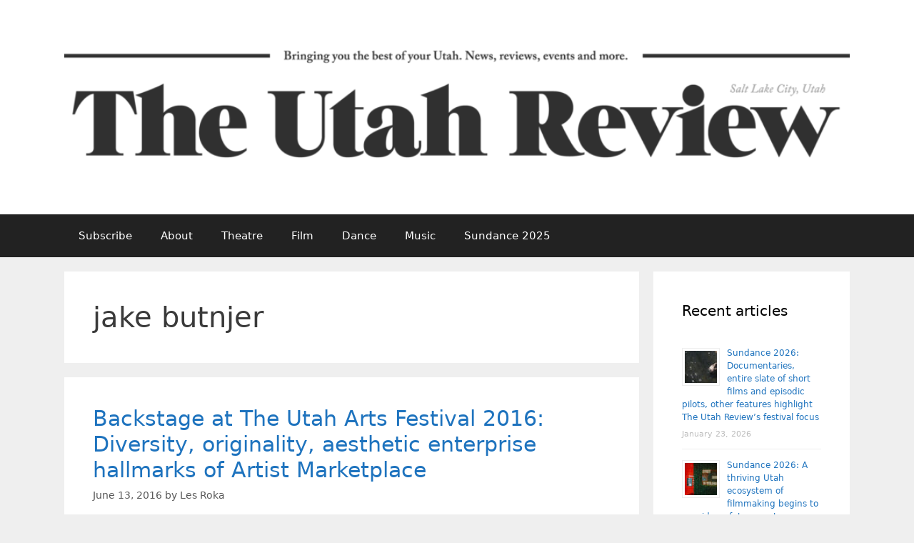

--- FILE ---
content_type: text/html; charset=UTF-8
request_url: https://www.theutahreview.com/tag/jake-butnjer/
body_size: 12642
content:
<!DOCTYPE html><html lang="en-US" itemscope itemtype="https://schema.org/WebSite"><head><meta charset="UTF-8"><title>jake butnjer &#8211; The Utah Review</title><meta name='robots' content='max-image-preview:large' /><meta name="viewport" content="width=device-width, initial-scale=1"><link rel='dns-prefetch' href='//www.theutahreview.com' /><link rel='dns-prefetch' href='//secure.gravatar.com' /><link rel='dns-prefetch' href='//stats.wp.com' /><link rel='dns-prefetch' href='//v0.wordpress.com' /><link rel='dns-prefetch' href='//jetpack.wordpress.com' /><link rel='dns-prefetch' href='//s0.wp.com' /><link rel='dns-prefetch' href='//public-api.wordpress.com' /><link rel='dns-prefetch' href='//0.gravatar.com' /><link rel='dns-prefetch' href='//1.gravatar.com' /><link rel='dns-prefetch' href='//2.gravatar.com' /><link rel="alternate" type="application/rss+xml" title="The Utah Review &raquo; Feed" href="https://www.theutahreview.com/feed/" /><link rel="alternate" type="application/rss+xml" title="The Utah Review &raquo; Comments Feed" href="https://www.theutahreview.com/comments/feed/" /><link rel="alternate" type="application/rss+xml" title="The Utah Review &raquo; jake butnjer Tag Feed" href="https://www.theutahreview.com/tag/jake-butnjer/feed/" /><style id='wp-img-auto-sizes-contain-inline-css'>img:is([sizes=auto i],[sizes^="auto," i]){contain-intrinsic-size:3000px 1500px}
/*# sourceURL=wp-img-auto-sizes-contain-inline-css */</style><style id='wp-emoji-styles-inline-css'>img.wp-smiley, img.emoji {
		display: inline !important;
		border: none !important;
		box-shadow: none !important;
		height: 1em !important;
		width: 1em !important;
		margin: 0 0.07em !important;
		vertical-align: -0.1em !important;
		background: none !important;
		padding: 0 !important;
	}
/*# sourceURL=wp-emoji-styles-inline-css */</style><style id='wp-block-library-inline-css'>:root{--wp-block-synced-color:#7a00df;--wp-block-synced-color--rgb:122,0,223;--wp-bound-block-color:var(--wp-block-synced-color);--wp-editor-canvas-background:#ddd;--wp-admin-theme-color:#007cba;--wp-admin-theme-color--rgb:0,124,186;--wp-admin-theme-color-darker-10:#006ba1;--wp-admin-theme-color-darker-10--rgb:0,107,160.5;--wp-admin-theme-color-darker-20:#005a87;--wp-admin-theme-color-darker-20--rgb:0,90,135;--wp-admin-border-width-focus:2px}@media (min-resolution:192dpi){:root{--wp-admin-border-width-focus:1.5px}}.wp-element-button{cursor:pointer}:root .has-very-light-gray-background-color{background-color:#eee}:root .has-very-dark-gray-background-color{background-color:#313131}:root .has-very-light-gray-color{color:#eee}:root .has-very-dark-gray-color{color:#313131}:root .has-vivid-green-cyan-to-vivid-cyan-blue-gradient-background{background:linear-gradient(135deg,#00d084,#0693e3)}:root .has-purple-crush-gradient-background{background:linear-gradient(135deg,#34e2e4,#4721fb 50%,#ab1dfe)}:root .has-hazy-dawn-gradient-background{background:linear-gradient(135deg,#faaca8,#dad0ec)}:root .has-subdued-olive-gradient-background{background:linear-gradient(135deg,#fafae1,#67a671)}:root .has-atomic-cream-gradient-background{background:linear-gradient(135deg,#fdd79a,#004a59)}:root .has-nightshade-gradient-background{background:linear-gradient(135deg,#330968,#31cdcf)}:root .has-midnight-gradient-background{background:linear-gradient(135deg,#020381,#2874fc)}:root{--wp--preset--font-size--normal:16px;--wp--preset--font-size--huge:42px}.has-regular-font-size{font-size:1em}.has-larger-font-size{font-size:2.625em}.has-normal-font-size{font-size:var(--wp--preset--font-size--normal)}.has-huge-font-size{font-size:var(--wp--preset--font-size--huge)}.has-text-align-center{text-align:center}.has-text-align-left{text-align:left}.has-text-align-right{text-align:right}.has-fit-text{white-space:nowrap!important}#end-resizable-editor-section{display:none}.aligncenter{clear:both}.items-justified-left{justify-content:flex-start}.items-justified-center{justify-content:center}.items-justified-right{justify-content:flex-end}.items-justified-space-between{justify-content:space-between}.screen-reader-text{border:0;clip-path:inset(50%);height:1px;margin:-1px;overflow:hidden;padding:0;position:absolute;width:1px;word-wrap:normal!important}.screen-reader-text:focus{background-color:#ddd;clip-path:none;color:#444;display:block;font-size:1em;height:auto;left:5px;line-height:normal;padding:15px 23px 14px;text-decoration:none;top:5px;width:auto;z-index:100000}html :where(.has-border-color){border-style:solid}html :where([style*=border-top-color]){border-top-style:solid}html :where([style*=border-right-color]){border-right-style:solid}html :where([style*=border-bottom-color]){border-bottom-style:solid}html :where([style*=border-left-color]){border-left-style:solid}html :where([style*=border-width]){border-style:solid}html :where([style*=border-top-width]){border-top-style:solid}html :where([style*=border-right-width]){border-right-style:solid}html :where([style*=border-bottom-width]){border-bottom-style:solid}html :where([style*=border-left-width]){border-left-style:solid}html :where(img[class*=wp-image-]){height:auto;max-width:100%}:where(figure){margin:0 0 1em}html :where(.is-position-sticky){--wp-admin--admin-bar--position-offset:var(--wp-admin--admin-bar--height,0px)}@media screen and (max-width:600px){html :where(.is-position-sticky){--wp-admin--admin-bar--position-offset:0px}}

/*# sourceURL=wp-block-library-inline-css */</style><style id='global-styles-inline-css'>:root{--wp--preset--aspect-ratio--square: 1;--wp--preset--aspect-ratio--4-3: 4/3;--wp--preset--aspect-ratio--3-4: 3/4;--wp--preset--aspect-ratio--3-2: 3/2;--wp--preset--aspect-ratio--2-3: 2/3;--wp--preset--aspect-ratio--16-9: 16/9;--wp--preset--aspect-ratio--9-16: 9/16;--wp--preset--color--black: #000000;--wp--preset--color--cyan-bluish-gray: #abb8c3;--wp--preset--color--white: #ffffff;--wp--preset--color--pale-pink: #f78da7;--wp--preset--color--vivid-red: #cf2e2e;--wp--preset--color--luminous-vivid-orange: #ff6900;--wp--preset--color--luminous-vivid-amber: #fcb900;--wp--preset--color--light-green-cyan: #7bdcb5;--wp--preset--color--vivid-green-cyan: #00d084;--wp--preset--color--pale-cyan-blue: #8ed1fc;--wp--preset--color--vivid-cyan-blue: #0693e3;--wp--preset--color--vivid-purple: #9b51e0;--wp--preset--color--contrast: var(--contrast);--wp--preset--color--contrast-2: var(--contrast-2);--wp--preset--color--contrast-3: var(--contrast-3);--wp--preset--color--base: var(--base);--wp--preset--color--base-2: var(--base-2);--wp--preset--color--base-3: var(--base-3);--wp--preset--color--accent: var(--accent);--wp--preset--gradient--vivid-cyan-blue-to-vivid-purple: linear-gradient(135deg,rgb(6,147,227) 0%,rgb(155,81,224) 100%);--wp--preset--gradient--light-green-cyan-to-vivid-green-cyan: linear-gradient(135deg,rgb(122,220,180) 0%,rgb(0,208,130) 100%);--wp--preset--gradient--luminous-vivid-amber-to-luminous-vivid-orange: linear-gradient(135deg,rgb(252,185,0) 0%,rgb(255,105,0) 100%);--wp--preset--gradient--luminous-vivid-orange-to-vivid-red: linear-gradient(135deg,rgb(255,105,0) 0%,rgb(207,46,46) 100%);--wp--preset--gradient--very-light-gray-to-cyan-bluish-gray: linear-gradient(135deg,rgb(238,238,238) 0%,rgb(169,184,195) 100%);--wp--preset--gradient--cool-to-warm-spectrum: linear-gradient(135deg,rgb(74,234,220) 0%,rgb(151,120,209) 20%,rgb(207,42,186) 40%,rgb(238,44,130) 60%,rgb(251,105,98) 80%,rgb(254,248,76) 100%);--wp--preset--gradient--blush-light-purple: linear-gradient(135deg,rgb(255,206,236) 0%,rgb(152,150,240) 100%);--wp--preset--gradient--blush-bordeaux: linear-gradient(135deg,rgb(254,205,165) 0%,rgb(254,45,45) 50%,rgb(107,0,62) 100%);--wp--preset--gradient--luminous-dusk: linear-gradient(135deg,rgb(255,203,112) 0%,rgb(199,81,192) 50%,rgb(65,88,208) 100%);--wp--preset--gradient--pale-ocean: linear-gradient(135deg,rgb(255,245,203) 0%,rgb(182,227,212) 50%,rgb(51,167,181) 100%);--wp--preset--gradient--electric-grass: linear-gradient(135deg,rgb(202,248,128) 0%,rgb(113,206,126) 100%);--wp--preset--gradient--midnight: linear-gradient(135deg,rgb(2,3,129) 0%,rgb(40,116,252) 100%);--wp--preset--font-size--small: 13px;--wp--preset--font-size--medium: 20px;--wp--preset--font-size--large: 36px;--wp--preset--font-size--x-large: 42px;--wp--preset--spacing--20: 0.44rem;--wp--preset--spacing--30: 0.67rem;--wp--preset--spacing--40: 1rem;--wp--preset--spacing--50: 1.5rem;--wp--preset--spacing--60: 2.25rem;--wp--preset--spacing--70: 3.38rem;--wp--preset--spacing--80: 5.06rem;--wp--preset--shadow--natural: 6px 6px 9px rgba(0, 0, 0, 0.2);--wp--preset--shadow--deep: 12px 12px 50px rgba(0, 0, 0, 0.4);--wp--preset--shadow--sharp: 6px 6px 0px rgba(0, 0, 0, 0.2);--wp--preset--shadow--outlined: 6px 6px 0px -3px rgb(255, 255, 255), 6px 6px rgb(0, 0, 0);--wp--preset--shadow--crisp: 6px 6px 0px rgb(0, 0, 0);}:where(.is-layout-flex){gap: 0.5em;}:where(.is-layout-grid){gap: 0.5em;}body .is-layout-flex{display: flex;}.is-layout-flex{flex-wrap: wrap;align-items: center;}.is-layout-flex > :is(*, div){margin: 0;}body .is-layout-grid{display: grid;}.is-layout-grid > :is(*, div){margin: 0;}:where(.wp-block-columns.is-layout-flex){gap: 2em;}:where(.wp-block-columns.is-layout-grid){gap: 2em;}:where(.wp-block-post-template.is-layout-flex){gap: 1.25em;}:where(.wp-block-post-template.is-layout-grid){gap: 1.25em;}.has-black-color{color: var(--wp--preset--color--black) !important;}.has-cyan-bluish-gray-color{color: var(--wp--preset--color--cyan-bluish-gray) !important;}.has-white-color{color: var(--wp--preset--color--white) !important;}.has-pale-pink-color{color: var(--wp--preset--color--pale-pink) !important;}.has-vivid-red-color{color: var(--wp--preset--color--vivid-red) !important;}.has-luminous-vivid-orange-color{color: var(--wp--preset--color--luminous-vivid-orange) !important;}.has-luminous-vivid-amber-color{color: var(--wp--preset--color--luminous-vivid-amber) !important;}.has-light-green-cyan-color{color: var(--wp--preset--color--light-green-cyan) !important;}.has-vivid-green-cyan-color{color: var(--wp--preset--color--vivid-green-cyan) !important;}.has-pale-cyan-blue-color{color: var(--wp--preset--color--pale-cyan-blue) !important;}.has-vivid-cyan-blue-color{color: var(--wp--preset--color--vivid-cyan-blue) !important;}.has-vivid-purple-color{color: var(--wp--preset--color--vivid-purple) !important;}.has-black-background-color{background-color: var(--wp--preset--color--black) !important;}.has-cyan-bluish-gray-background-color{background-color: var(--wp--preset--color--cyan-bluish-gray) !important;}.has-white-background-color{background-color: var(--wp--preset--color--white) !important;}.has-pale-pink-background-color{background-color: var(--wp--preset--color--pale-pink) !important;}.has-vivid-red-background-color{background-color: var(--wp--preset--color--vivid-red) !important;}.has-luminous-vivid-orange-background-color{background-color: var(--wp--preset--color--luminous-vivid-orange) !important;}.has-luminous-vivid-amber-background-color{background-color: var(--wp--preset--color--luminous-vivid-amber) !important;}.has-light-green-cyan-background-color{background-color: var(--wp--preset--color--light-green-cyan) !important;}.has-vivid-green-cyan-background-color{background-color: var(--wp--preset--color--vivid-green-cyan) !important;}.has-pale-cyan-blue-background-color{background-color: var(--wp--preset--color--pale-cyan-blue) !important;}.has-vivid-cyan-blue-background-color{background-color: var(--wp--preset--color--vivid-cyan-blue) !important;}.has-vivid-purple-background-color{background-color: var(--wp--preset--color--vivid-purple) !important;}.has-black-border-color{border-color: var(--wp--preset--color--black) !important;}.has-cyan-bluish-gray-border-color{border-color: var(--wp--preset--color--cyan-bluish-gray) !important;}.has-white-border-color{border-color: var(--wp--preset--color--white) !important;}.has-pale-pink-border-color{border-color: var(--wp--preset--color--pale-pink) !important;}.has-vivid-red-border-color{border-color: var(--wp--preset--color--vivid-red) !important;}.has-luminous-vivid-orange-border-color{border-color: var(--wp--preset--color--luminous-vivid-orange) !important;}.has-luminous-vivid-amber-border-color{border-color: var(--wp--preset--color--luminous-vivid-amber) !important;}.has-light-green-cyan-border-color{border-color: var(--wp--preset--color--light-green-cyan) !important;}.has-vivid-green-cyan-border-color{border-color: var(--wp--preset--color--vivid-green-cyan) !important;}.has-pale-cyan-blue-border-color{border-color: var(--wp--preset--color--pale-cyan-blue) !important;}.has-vivid-cyan-blue-border-color{border-color: var(--wp--preset--color--vivid-cyan-blue) !important;}.has-vivid-purple-border-color{border-color: var(--wp--preset--color--vivid-purple) !important;}.has-vivid-cyan-blue-to-vivid-purple-gradient-background{background: var(--wp--preset--gradient--vivid-cyan-blue-to-vivid-purple) !important;}.has-light-green-cyan-to-vivid-green-cyan-gradient-background{background: var(--wp--preset--gradient--light-green-cyan-to-vivid-green-cyan) !important;}.has-luminous-vivid-amber-to-luminous-vivid-orange-gradient-background{background: var(--wp--preset--gradient--luminous-vivid-amber-to-luminous-vivid-orange) !important;}.has-luminous-vivid-orange-to-vivid-red-gradient-background{background: var(--wp--preset--gradient--luminous-vivid-orange-to-vivid-red) !important;}.has-very-light-gray-to-cyan-bluish-gray-gradient-background{background: var(--wp--preset--gradient--very-light-gray-to-cyan-bluish-gray) !important;}.has-cool-to-warm-spectrum-gradient-background{background: var(--wp--preset--gradient--cool-to-warm-spectrum) !important;}.has-blush-light-purple-gradient-background{background: var(--wp--preset--gradient--blush-light-purple) !important;}.has-blush-bordeaux-gradient-background{background: var(--wp--preset--gradient--blush-bordeaux) !important;}.has-luminous-dusk-gradient-background{background: var(--wp--preset--gradient--luminous-dusk) !important;}.has-pale-ocean-gradient-background{background: var(--wp--preset--gradient--pale-ocean) !important;}.has-electric-grass-gradient-background{background: var(--wp--preset--gradient--electric-grass) !important;}.has-midnight-gradient-background{background: var(--wp--preset--gradient--midnight) !important;}.has-small-font-size{font-size: var(--wp--preset--font-size--small) !important;}.has-medium-font-size{font-size: var(--wp--preset--font-size--medium) !important;}.has-large-font-size{font-size: var(--wp--preset--font-size--large) !important;}.has-x-large-font-size{font-size: var(--wp--preset--font-size--x-large) !important;}
/*# sourceURL=global-styles-inline-css */</style><style id='classic-theme-styles-inline-css'>/*! This file is auto-generated */
.wp-block-button__link{color:#fff;background-color:#32373c;border-radius:9999px;box-shadow:none;text-decoration:none;padding:calc(.667em + 2px) calc(1.333em + 2px);font-size:1.125em}.wp-block-file__button{background:#32373c;color:#fff;text-decoration:none}
/*# sourceURL=/wp-includes/css/classic-themes.min.css */</style><link rel='stylesheet' id='gn-frontend-gnfollow-style-css' href='https://www.theutahreview.com/wp-content/plugins/gn-publisher/assets/css/gn-frontend-gnfollow.min.css?ver=1.5.26' media='all' /><style id='wpxpo-global-style-inline-css'>:root {
			--preset-color1: #037fff;
			--preset-color2: #026fe0;
			--preset-color3: #071323;
			--preset-color4: #132133;
			--preset-color5: #34495e;
			--preset-color6: #787676;
			--preset-color7: #f0f2f3;
			--preset-color8: #f8f9fa;
			--preset-color9: #ffffff;
		}{}
/*# sourceURL=wpxpo-global-style-inline-css */</style><style id='ultp-preset-colors-style-inline-css'>:root { --postx_preset_Base_1_color: #f4f4ff; --postx_preset_Base_2_color: #dddff8; --postx_preset_Base_3_color: #B4B4D6; --postx_preset_Primary_color: #3323f0; --postx_preset_Secondary_color: #4a5fff; --postx_preset_Tertiary_color: #FFFFFF; --postx_preset_Contrast_3_color: #545472; --postx_preset_Contrast_2_color: #262657; --postx_preset_Contrast_1_color: #10102e; --postx_preset_Over_Primary_color: #ffffff;  }
/*# sourceURL=ultp-preset-colors-style-inline-css */</style><style id='ultp-preset-gradient-style-inline-css'>:root { --postx_preset_Primary_to_Secondary_to_Right_gradient: linear-gradient(90deg, var(--postx_preset_Primary_color) 0%, var(--postx_preset_Secondary_color) 100%); --postx_preset_Primary_to_Secondary_to_Bottom_gradient: linear-gradient(180deg, var(--postx_preset_Primary_color) 0%, var(--postx_preset_Secondary_color) 100%); --postx_preset_Secondary_to_Primary_to_Right_gradient: linear-gradient(90deg, var(--postx_preset_Secondary_color) 0%, var(--postx_preset_Primary_color) 100%); --postx_preset_Secondary_to_Primary_to_Bottom_gradient: linear-gradient(180deg, var(--postx_preset_Secondary_color) 0%, var(--postx_preset_Primary_color) 100%); --postx_preset_Cold_Evening_gradient: linear-gradient(0deg, rgb(12, 52, 131) 0%, rgb(162, 182, 223) 100%, rgb(107, 140, 206) 100%, rgb(162, 182, 223) 100%); --postx_preset_Purple_Division_gradient: linear-gradient(0deg, rgb(112, 40, 228) 0%, rgb(229, 178, 202) 100%); --postx_preset_Over_Sun_gradient: linear-gradient(60deg, rgb(171, 236, 214) 0%, rgb(251, 237, 150) 100%); --postx_preset_Morning_Salad_gradient: linear-gradient(-255deg, rgb(183, 248, 219) 0%, rgb(80, 167, 194) 100%); --postx_preset_Fabled_Sunset_gradient: linear-gradient(-270deg, rgb(35, 21, 87) 0%, rgb(68, 16, 122) 29%, rgb(255, 19, 97) 67%, rgb(255, 248, 0) 100%);  }
/*# sourceURL=ultp-preset-gradient-style-inline-css */</style><style id='ultp-preset-typo-style-inline-css'>:root { --postx_preset_Heading_typo_font_family: Helvetica; --postx_preset_Heading_typo_font_family_type: sans-serif; --postx_preset_Heading_typo_font_weight: 600; --postx_preset_Heading_typo_text_transform: capitalize; --postx_preset_Body_and_Others_typo_font_family: Helvetica; --postx_preset_Body_and_Others_typo_font_family_type: sans-serif; --postx_preset_Body_and_Others_typo_font_weight: 400; --postx_preset_Body_and_Others_typo_text_transform: lowercase; --postx_preset_body_typo_font_size_lg: 16px; --postx_preset_paragraph_1_typo_font_size_lg: 12px; --postx_preset_paragraph_2_typo_font_size_lg: 12px; --postx_preset_paragraph_3_typo_font_size_lg: 12px; --postx_preset_heading_h1_typo_font_size_lg: 42px; --postx_preset_heading_h2_typo_font_size_lg: 36px; --postx_preset_heading_h3_typo_font_size_lg: 30px; --postx_preset_heading_h4_typo_font_size_lg: 24px; --postx_preset_heading_h5_typo_font_size_lg: 20px; --postx_preset_heading_h6_typo_font_size_lg: 16px; }
/*# sourceURL=ultp-preset-typo-style-inline-css */</style><link rel='stylesheet' id='generate-style-grid-css' href='https://www.theutahreview.com/wp-content/themes/generatepress/assets/css/unsemantic-grid.min.css?ver=3.6.0' media='all' /><link rel='stylesheet' id='generate-style-css' href='https://www.theutahreview.com/wp-content/themes/generatepress/assets/css/style.min.css?ver=3.6.0' media='all' /><style id='generate-style-inline-css'>body{background-color:#efefef;color:#3a3a3a;}a{color:#1e73be;}a:hover, a:focus, a:active{color:#000000;}body .grid-container{max-width:1100px;}.wp-block-group__inner-container{max-width:1100px;margin-left:auto;margin-right:auto;}.site-header .header-image{width:1180px;}:root{--contrast:#222222;--contrast-2:#575760;--contrast-3:#b2b2be;--base:#f0f0f0;--base-2:#f7f8f9;--base-3:#ffffff;--accent:#1e73be;}:root .has-contrast-color{color:var(--contrast);}:root .has-contrast-background-color{background-color:var(--contrast);}:root .has-contrast-2-color{color:var(--contrast-2);}:root .has-contrast-2-background-color{background-color:var(--contrast-2);}:root .has-contrast-3-color{color:var(--contrast-3);}:root .has-contrast-3-background-color{background-color:var(--contrast-3);}:root .has-base-color{color:var(--base);}:root .has-base-background-color{background-color:var(--base);}:root .has-base-2-color{color:var(--base-2);}:root .has-base-2-background-color{background-color:var(--base-2);}:root .has-base-3-color{color:var(--base-3);}:root .has-base-3-background-color{background-color:var(--base-3);}:root .has-accent-color{color:var(--accent);}:root .has-accent-background-color{background-color:var(--accent);}body, button, input, select, textarea{font-family:-apple-system, system-ui, BlinkMacSystemFont, "Segoe UI", Helvetica, Arial, sans-serif, "Apple Color Emoji", "Segoe UI Emoji", "Segoe UI Symbol";}body{line-height:1.5;}.entry-content > [class*="wp-block-"]:not(:last-child):not(.wp-block-heading){margin-bottom:1.5em;}.main-title{font-size:45px;}.main-navigation .main-nav ul ul li a{font-size:14px;}.sidebar .widget, .footer-widgets .widget{font-size:17px;}h1{font-weight:300;font-size:40px;}h2{font-weight:300;font-size:30px;}h3{font-size:20px;}h4{font-size:inherit;}h5{font-size:inherit;}@media (max-width:768px){.main-title{font-size:30px;}h1{font-size:30px;}h2{font-size:25px;}}.top-bar{background-color:#636363;color:#ffffff;}.top-bar a{color:#ffffff;}.top-bar a:hover{color:#303030;}.site-header{background-color:#ffffff;color:#3a3a3a;}.site-header a{color:#3a3a3a;}.main-title a,.main-title a:hover{color:#222222;}.site-description{color:#757575;}.main-navigation,.main-navigation ul ul{background-color:#222222;}.main-navigation .main-nav ul li a, .main-navigation .menu-toggle, .main-navigation .menu-bar-items{color:#ffffff;}.main-navigation .main-nav ul li:not([class*="current-menu-"]):hover > a, .main-navigation .main-nav ul li:not([class*="current-menu-"]):focus > a, .main-navigation .main-nav ul li.sfHover:not([class*="current-menu-"]) > a, .main-navigation .menu-bar-item:hover > a, .main-navigation .menu-bar-item.sfHover > a{color:#ffffff;background-color:#3f3f3f;}button.menu-toggle:hover,button.menu-toggle:focus,.main-navigation .mobile-bar-items a,.main-navigation .mobile-bar-items a:hover,.main-navigation .mobile-bar-items a:focus{color:#ffffff;}.main-navigation .main-nav ul li[class*="current-menu-"] > a{color:#ffffff;background-color:#3f3f3f;}.navigation-search input[type="search"],.navigation-search input[type="search"]:active, .navigation-search input[type="search"]:focus, .main-navigation .main-nav ul li.search-item.active > a, .main-navigation .menu-bar-items .search-item.active > a{color:#ffffff;background-color:#3f3f3f;}.main-navigation ul ul{background-color:#3f3f3f;}.main-navigation .main-nav ul ul li a{color:#ffffff;}.main-navigation .main-nav ul ul li:not([class*="current-menu-"]):hover > a,.main-navigation .main-nav ul ul li:not([class*="current-menu-"]):focus > a, .main-navigation .main-nav ul ul li.sfHover:not([class*="current-menu-"]) > a{color:#ffffff;background-color:#4f4f4f;}.main-navigation .main-nav ul ul li[class*="current-menu-"] > a{color:#ffffff;background-color:#4f4f4f;}.separate-containers .inside-article, .separate-containers .comments-area, .separate-containers .page-header, .one-container .container, .separate-containers .paging-navigation, .inside-page-header{background-color:#ffffff;}.entry-meta{color:#595959;}.entry-meta a{color:#595959;}.entry-meta a:hover{color:#1e73be;}.sidebar .widget{background-color:#ffffff;}.sidebar .widget .widget-title{color:#000000;}.footer-widgets{background-color:#ffffff;}.footer-widgets .widget-title{color:#000000;}.site-info{color:#ffffff;background-color:#222222;}.site-info a{color:#ffffff;}.site-info a:hover{color:#606060;}.footer-bar .widget_nav_menu .current-menu-item a{color:#606060;}input[type="text"],input[type="email"],input[type="url"],input[type="password"],input[type="search"],input[type="tel"],input[type="number"],textarea,select{color:#666666;background-color:#fafafa;border-color:#cccccc;}input[type="text"]:focus,input[type="email"]:focus,input[type="url"]:focus,input[type="password"]:focus,input[type="search"]:focus,input[type="tel"]:focus,input[type="number"]:focus,textarea:focus,select:focus{color:#666666;background-color:#ffffff;border-color:#bfbfbf;}button,html input[type="button"],input[type="reset"],input[type="submit"],a.button,a.wp-block-button__link:not(.has-background){color:#ffffff;background-color:#666666;}button:hover,html input[type="button"]:hover,input[type="reset"]:hover,input[type="submit"]:hover,a.button:hover,button:focus,html input[type="button"]:focus,input[type="reset"]:focus,input[type="submit"]:focus,a.button:focus,a.wp-block-button__link:not(.has-background):active,a.wp-block-button__link:not(.has-background):focus,a.wp-block-button__link:not(.has-background):hover{color:#ffffff;background-color:#3f3f3f;}a.generate-back-to-top{background-color:rgba( 0,0,0,0.4 );color:#ffffff;}a.generate-back-to-top:hover,a.generate-back-to-top:focus{background-color:rgba( 0,0,0,0.6 );color:#ffffff;}:root{--gp-search-modal-bg-color:var(--base-3);--gp-search-modal-text-color:var(--contrast);--gp-search-modal-overlay-bg-color:rgba(0,0,0,0.2);}@media (max-width:768px){.main-navigation .menu-bar-item:hover > a, .main-navigation .menu-bar-item.sfHover > a{background:none;color:#ffffff;}}.inside-top-bar{padding:10px;}.inside-header{padding:40px;}.site-main .wp-block-group__inner-container{padding:40px;}.entry-content .alignwide, body:not(.no-sidebar) .entry-content .alignfull{margin-left:-40px;width:calc(100% + 80px);max-width:calc(100% + 80px);}.rtl .menu-item-has-children .dropdown-menu-toggle{padding-left:20px;}.rtl .main-navigation .main-nav ul li.menu-item-has-children > a{padding-right:20px;}.site-info{padding:20px;}@media (max-width:768px){.separate-containers .inside-article, .separate-containers .comments-area, .separate-containers .page-header, .separate-containers .paging-navigation, .one-container .site-content, .inside-page-header{padding:30px;}.site-main .wp-block-group__inner-container{padding:30px;}.site-info{padding-right:10px;padding-left:10px;}.entry-content .alignwide, body:not(.no-sidebar) .entry-content .alignfull{margin-left:-30px;width:calc(100% + 60px);max-width:calc(100% + 60px);}}.one-container .sidebar .widget{padding:0px;}/* End cached CSS */@media (max-width:768px){.main-navigation .menu-toggle,.main-navigation .mobile-bar-items,.sidebar-nav-mobile:not(#sticky-placeholder){display:block;}.main-navigation ul,.gen-sidebar-nav{display:none;}[class*="nav-float-"] .site-header .inside-header > *{float:none;clear:both;}}
/*# sourceURL=generate-style-inline-css */</style><link rel='stylesheet' id='generate-mobile-style-css' href='https://www.theutahreview.com/wp-content/themes/generatepress/assets/css/mobile.min.css?ver=3.6.0' media='all' /><link rel='stylesheet' id='generate-font-icons-css' href='https://www.theutahreview.com/wp-content/themes/generatepress/assets/css/components/font-icons.min.css?ver=3.6.0' media='all' /> <script defer src="https://www.theutahreview.com/wp-includes/js/jquery/jquery.min.js?ver=3.7.1" id="jquery-core-js"></script> <script defer src="https://www.theutahreview.com/wp-includes/js/jquery/jquery-migrate.min.js?ver=3.4.1" id="jquery-migrate-js"></script> <meta property="og:type" content="website"><meta property="og:locale" content="en_US"><meta property="og:site_name" content="The Utah Review"><meta property="og:url" content="https://www.theutahreview.com/tag/jake-butnjer/"><meta property="og:title" content="jake butnjer &#8211; The Utah Review"><meta property="twitter:partner" content="ogwp"><meta property="twitter:title" content="jake butnjer &#8211; The Utah Review"><meta property="twitter:url" content="https://www.theutahreview.com/tag/jake-butnjer/"><meta itemprop="name" content="jake butnjer &#8211; The Utah Review"><link rel="https://api.w.org/" href="https://www.theutahreview.com/wp-json/" /><link rel="alternate" title="JSON" type="application/json" href="https://www.theutahreview.com/wp-json/wp/v2/tags/1560" /><link rel="EditURI" type="application/rsd+xml" title="RSD" href="https://www.theutahreview.com/xmlrpc.php?rsd" /><meta name="generator" content="WordPress 6.9" /><style>img#wpstats{display:none}</style><link rel='stylesheet' id='rpwe-style-css' href='https://www.theutahreview.com/wp-content/cache/autoptimize/autoptimize_single_88518d180006cc683838eadac0ba3d7a.php?ver=2.0.2' media='all' /></head><body class="archive tag tag-jake-butnjer tag-1560 wp-custom-logo wp-embed-responsive wp-theme-generatepress postx-page right-sidebar nav-below-header separate-containers fluid-header active-footer-widgets-3 nav-aligned-left header-aligned-left dropdown-hover" itemtype="https://schema.org/Blog" itemscope> <a class="screen-reader-text skip-link" href="#content" title="Skip to content">Skip to content</a><header class="site-header" id="masthead" aria-label="Site"  itemtype="https://schema.org/WPHeader" itemscope><div class="inside-header grid-container grid-parent"><div class="site-logo"> <a href="https://www.theutahreview.com/" rel="home"> <img  class="header-image is-logo-image" alt="The Utah Review" src="https://www.theutahreview.com/wp-content/uploads/2018/10/cropped-UtahReview-Masthead-2280-1.png" /> </a></div></div></header><nav class="main-navigation sub-menu-right" id="site-navigation" aria-label="Primary"  itemtype="https://schema.org/SiteNavigationElement" itemscope><div class="inside-navigation grid-container grid-parent"> <button class="menu-toggle" aria-controls="primary-menu" aria-expanded="false"> <span class="mobile-menu">Menu</span> </button><div id="primary-menu" class="main-nav"><ul id="menu-navigation" class=" menu sf-menu"><li id="menu-item-12003" class="menu-item menu-item-type-custom menu-item-object-custom menu-item-12003"><a href="http://eepurl.com/VXgTT">Subscribe</a></li><li id="menu-item-167" class="menu-item menu-item-type-post_type menu-item-object-page menu-item-167"><a href="https://www.theutahreview.com/about/">About</a></li><li id="menu-item-11865" class="menu-item menu-item-type-taxonomy menu-item-object-category menu-item-11865"><a href="https://www.theutahreview.com/category/arts/theatre/">Theatre</a></li><li id="menu-item-11866" class="menu-item menu-item-type-taxonomy menu-item-object-category menu-item-11866"><a href="https://www.theutahreview.com/category/arts/film/">Film</a></li><li id="menu-item-21445" class="menu-item menu-item-type-taxonomy menu-item-object-category menu-item-21445"><a href="https://www.theutahreview.com/category/arts/dance/">Dance</a></li><li id="menu-item-21446" class="menu-item menu-item-type-taxonomy menu-item-object-category menu-item-21446"><a href="https://www.theutahreview.com/category/arts/music-arts/">Music</a></li><li id="menu-item-24147" class="menu-item menu-item-type-custom menu-item-object-custom menu-item-24147"><a href="https://www.theutahreview.com/tag/sundance-2025">Sundance 2025</a></li></ul></div></div></nav><div class="site grid-container container hfeed grid-parent" id="page"><div class="site-content" id="content"><div class="content-area grid-parent mobile-grid-100 grid-75 tablet-grid-75" id="primary"><main class="site-main" id="main"><header class="page-header" aria-label="Page"><h1 class="page-title"> jake butnjer</h1></header><article id="post-7194" class="post-7194 post type-post status-publish format-standard has-post-thumbnail hentry category-arts category-event category-featured category-preview tag-bryan-schultz tag-chris-bodily tag-jake-buntjer tag-jake-butnjer tag-moss-shacter tag-natalie-wall-and-kellie-murphy tag-robert-hall tag-sandy-harris tag-uaf2016 tag-utah-arts-festival-2016 tag-utah-arts-festival-artist-marketplace" itemtype="https://schema.org/CreativeWork" itemscope><div class="inside-article"><header class="entry-header"><h2 class="entry-title" itemprop="headline"><a href="https://www.theutahreview.com/backstage-utah-arts-festival-2016-diversity-originality-aesthetic-enterprise-hallmarks-artist-marketplace/" rel="bookmark">Backstage at The Utah Arts Festival 2016: Diversity, originality, aesthetic enterprise hallmarks of Artist Marketplace</a></h2><div class="entry-meta"> <span class="posted-on"><time class="updated" datetime="2016-06-16T19:03:42-06:00" itemprop="dateModified">June 16, 2016</time><time class="entry-date published" datetime="2016-06-13T11:39:38-06:00" itemprop="datePublished">June 13, 2016</time></span> <span class="byline">by <span class="author vcard" itemprop="author" itemtype="https://schema.org/Person" itemscope><a class="url fn n" href="https://www.theutahreview.com/author/les/" title="View all posts by Les Roka" rel="author" itemprop="url"><span class="author-name" itemprop="name">Les Roka</span></a></span></span></div></header><div class="post-image"> <a href="https://www.theutahreview.com/backstage-utah-arts-festival-2016-diversity-originality-aesthetic-enterprise-hallmarks-artist-marketplace/"> <img width="1000" height="750" src="https://www.theutahreview.com/wp-content/uploads/2016/06/moss.shacter.mixedmedia.2015.jpeg" class="attachment-full size-full wp-post-image" alt="" itemprop="image" decoding="async" fetchpriority="high" srcset="https://www.theutahreview.com/wp-content/uploads/2016/06/moss.shacter.mixedmedia.2015.jpeg 1000w, https://www.theutahreview.com/wp-content/uploads/2016/06/moss.shacter.mixedmedia.2015-300x225.jpeg 300w, https://www.theutahreview.com/wp-content/uploads/2016/06/moss.shacter.mixedmedia.2015-768x576.jpeg 768w, https://www.theutahreview.com/wp-content/uploads/2016/06/moss.shacter.mixedmedia.2015-265x198.jpeg 265w, https://www.theutahreview.com/wp-content/uploads/2016/06/moss.shacter.mixedmedia.2015-696x522.jpeg 696w" sizes="(max-width: 1000px) 100vw, 1000px" /> </a></div><div class="entry-summary" itemprop="text"><p>This year&#8217;s Artist Marketplace at the Utah Arts Festival continues a trend of the last seven years as being the strongest in terms of diversity, quality, use of media and originality in aesthetics and technique. The total of 167 includes seven returning awards winners. Of the 583 artists who applied to be in this year&#8217;s &#8230; <a title="Backstage at The Utah Arts Festival 2016: Diversity, originality, aesthetic enterprise hallmarks of Artist Marketplace" class="read-more" href="https://www.theutahreview.com/backstage-utah-arts-festival-2016-diversity-originality-aesthetic-enterprise-hallmarks-artist-marketplace/" aria-label="Read more about Backstage at The Utah Arts Festival 2016: Diversity, originality, aesthetic enterprise hallmarks of Artist Marketplace">Read more</a></p></div><footer class="entry-meta" aria-label="Entry meta"> <span class="cat-links"><span class="screen-reader-text">Categories </span><a href="https://www.theutahreview.com/category/arts/" rel="category tag">Arts</a>, <a href="https://www.theutahreview.com/category/event/" rel="category tag">Event</a>, <a href="https://www.theutahreview.com/category/featured/" rel="category tag">Featured</a>, <a href="https://www.theutahreview.com/category/preview/" rel="category tag">Preview</a></span> <span class="tags-links"><span class="screen-reader-text">Tags </span><a href="https://www.theutahreview.com/tag/bryan-schultz/" rel="tag">bryan schultz</a>, <a href="https://www.theutahreview.com/tag/chris-bodily/" rel="tag">chris bodily</a>, <a href="https://www.theutahreview.com/tag/jake-buntjer/" rel="tag">jake buntjer</a>, <a href="https://www.theutahreview.com/tag/jake-butnjer/" rel="tag">jake butnjer</a>, <a href="https://www.theutahreview.com/tag/moss-shacter/" rel="tag">moss shacter</a>, <a href="https://www.theutahreview.com/tag/natalie-wall-and-kellie-murphy/" rel="tag">natalie wall and kellie murphy</a>, <a href="https://www.theutahreview.com/tag/robert-hall/" rel="tag">robert hall</a>, <a href="https://www.theutahreview.com/tag/sandy-harris/" rel="tag">sandy harris</a>, <a href="https://www.theutahreview.com/tag/uaf2016/" rel="tag">uaf2016</a>, <a href="https://www.theutahreview.com/tag/utah-arts-festival-2016/" rel="tag">utah arts festival 2016</a>, <a href="https://www.theutahreview.com/tag/utah-arts-festival-artist-marketplace/" rel="tag">utah arts festival artist marketplace</a></span> <span class="comments-link"><a href="https://www.theutahreview.com/backstage-utah-arts-festival-2016-diversity-originality-aesthetic-enterprise-hallmarks-artist-marketplace/#respond">Leave a comment</a></span></footer></div></article></main></div><div class="widget-area sidebar is-right-sidebar grid-25 tablet-grid-25 grid-parent" id="right-sidebar"><div class="inside-right-sidebar"><aside id="rpwe_widget-2" class="widget inner-padding rpwe_widget recent-posts-extended"><h2 class="widget-title">Recent articles</h2><div  class="rpwe-block"><ul class="rpwe-ul"><li class="rpwe-li rpwe-clearfix"><a class="rpwe-img" href="https://www.theutahreview.com/sundance-2026-documentaries-entire-slate-of-short-films-and-episodic-pilots-other-features-highlight-the-utah-reviews-festival-focus/" target="_self"><img class="rpwe-alignleft rpwe-thumb" src="https://www.theutahreview.com/wp-content/uploads/2026/01/5BED0662-3364-4AD8-80E5-DF29862E615D-45x45.jpeg" alt="Sundance 2026: Documentaries, entire slate of short films and episodic pilots, other features highlight The Utah Review’s festival focus" height="45" width="45" loading="lazy" decoding="async"></a><h3 class="rpwe-title"><a href="https://www.theutahreview.com/sundance-2026-documentaries-entire-slate-of-short-films-and-episodic-pilots-other-features-highlight-the-utah-reviews-festival-focus/" target="_self">Sundance 2026: Documentaries, entire slate of short films and episodic pilots, other features highlight The Utah Review’s festival focus</a></h3><time class="rpwe-time published" datetime="2026-01-23T12:28:55-06:00">January 23, 2026</time></li><li class="rpwe-li rpwe-clearfix"><a class="rpwe-img" href="https://www.theutahreview.com/sundance-2026-a-thriving-utah-ecosystem-of-filmmaking-begins-to-consider-a-future-post-sundance/" target="_self"><img class="rpwe-alignleft rpwe-thumb" src="https://www.theutahreview.com/wp-content/uploads/2026/01/CD33A9F5-F82D-44AA-97EB-E706D749987C-45x45.jpeg" alt="Sundance 2026: A thriving Utah ecosystem of filmmaking begins to consider a future post-Sundance" height="45" width="45" loading="lazy" decoding="async"></a><h3 class="rpwe-title"><a href="https://www.theutahreview.com/sundance-2026-a-thriving-utah-ecosystem-of-filmmaking-begins-to-consider-a-future-post-sundance/" target="_self">Sundance 2026: A thriving Utah ecosystem of filmmaking begins to consider a future post-Sundance</a></h3><time class="rpwe-time published" datetime="2026-01-22T12:09:08-06:00">January 22, 2026</time></li><li class="rpwe-li rpwe-clearfix"><a class="rpwe-img" href="https://www.theutahreview.com/preserving-lifes-footprint-as-meaningful-legacy-material-art-gallerys-first-2026-show-is-karen-andrews-into-the-light-of-day/" target="_self"><img class="rpwe-alignleft rpwe-thumb" src="https://www.theutahreview.com/wp-content/uploads/2026/01/DF5F3F9C-F085-48DA-92D7-A2538A38EF15-45x45.png" alt="Preserving life’s footprint as meaningful legacy: Material Art Gallery’s first 2026 show is Karen Andrews— Into the Light of Day" height="45" width="45" loading="lazy" decoding="async"></a><h3 class="rpwe-title"><a href="https://www.theutahreview.com/preserving-lifes-footprint-as-meaningful-legacy-material-art-gallerys-first-2026-show-is-karen-andrews-into-the-light-of-day/" target="_self">Preserving life’s footprint as meaningful legacy: Material Art Gallery’s first 2026 show is Karen Andrews— Into the Light of Day</a></h3><time class="rpwe-time published" datetime="2026-01-21T15:22:15-06:00">January 21, 2026</time></li><li class="rpwe-li rpwe-clearfix"><a class="rpwe-img" href="https://www.theutahreview.com/with-75-dancers-joining-from-the-community-repertory-dance-theatres-emerge-achieves-ideal-milestone-for-its-diamond-anniversary-season/" target="_self"><img class="rpwe-alignleft rpwe-thumb" src="https://www.theutahreview.com/wp-content/uploads/2026/01/41D87A1F-50E5-4868-97A0-1DBA13DAE217-45x45.jpeg" alt="With 75 dancers joining from the community, Repertory Dance Theatre’s Emerge achieves ideal milestone for its diamond anniversary season" height="45" width="45" loading="lazy" decoding="async"></a><h3 class="rpwe-title"><a href="https://www.theutahreview.com/with-75-dancers-joining-from-the-community-repertory-dance-theatres-emerge-achieves-ideal-milestone-for-its-diamond-anniversary-season/" target="_self">With 75 dancers joining from the community, Repertory Dance Theatre’s Emerge achieves ideal milestone for its diamond anniversary season</a></h3><time class="rpwe-time published" datetime="2026-01-14T10:05:31-06:00">January 14, 2026</time></li><li class="rpwe-li rpwe-clearfix"><a class="rpwe-img" href="https://www.theutahreview.com/ririe-woodbury-dance-companys-traverse-to-feature-world-premieres-by-award-winning-choreographer-annie-rigney-four-company-dancers/" target="_self"><img class="rpwe-alignleft rpwe-thumb" src="https://www.theutahreview.com/wp-content/uploads/2026/01/43D33F7C-71AD-4B9B-BE86-867B960FEFCE-45x45.png" alt="Ririe-Woodbury Dance Company’s Traverse to feature world premieres by award-winning choreographer Annie Rigney, four company dancers" height="45" width="45" loading="lazy" decoding="async"></a><h3 class="rpwe-title"><a href="https://www.theutahreview.com/ririe-woodbury-dance-companys-traverse-to-feature-world-premieres-by-award-winning-choreographer-annie-rigney-four-company-dancers/" target="_self">Ririe-Woodbury Dance Company’s Traverse to feature world premieres by award-winning choreographer Annie Rigney, four company dancers</a></h3><time class="rpwe-time published" datetime="2026-01-13T13:38:40-06:00">January 13, 2026</time></li><li class="rpwe-li rpwe-clearfix"><a class="rpwe-img" href="https://www.theutahreview.com/new-and-recent-music-to-highlight-jan-13-so-percussion-concert-presented-by-utahpresents-university-of-utah-school-of-music/" target="_self"><img class="rpwe-alignleft rpwe-thumb" src="https://www.theutahreview.com/wp-content/uploads/2026/01/034EE512-B139-457F-AD5F-A0B77B6BE3E2-45x45.jpeg" alt="New and recent music to highlight Jan. 13 Sō Percussion concert, presented by UtahPresents, University of Utah School of Music" height="45" width="45" loading="lazy" decoding="async"></a><h3 class="rpwe-title"><a href="https://www.theutahreview.com/new-and-recent-music-to-highlight-jan-13-so-percussion-concert-presented-by-utahpresents-university-of-utah-school-of-music/" target="_self">New and recent music to highlight Jan. 13 Sō Percussion concert, presented by UtahPresents, University of Utah School of Music</a></h3><time class="rpwe-time published" datetime="2026-01-08T10:55:52-06:00">January 8, 2026</time></li><li class="rpwe-li rpwe-clearfix"><a class="rpwe-img" href="https://www.theutahreview.com/fearless-fierce-and-indomitable-in-human-spirit-the-utah-reviews-top-ten-moments-of-the-utah-enlightenment-in-2025/" target="_self"><img class="rpwe-alignleft rpwe-thumb" src="https://www.theutahreview.com/wp-content/uploads/2025/11/26A0DC88-F338-43B2-AC0E-6F4FA789283F-45x45.jpeg" alt="Fearless, fierce and indomitable in human spirit: The Utah Review’s Top Ten Moments of the Utah Enlightenment in 2025" height="45" width="45" loading="lazy" decoding="async"></a><h3 class="rpwe-title"><a href="https://www.theutahreview.com/fearless-fierce-and-indomitable-in-human-spirit-the-utah-reviews-top-ten-moments-of-the-utah-enlightenment-in-2025/" target="_self">Fearless, fierce and indomitable in human spirit: The Utah Review’s Top Ten Moments of the Utah Enlightenment in 2025</a></h3><time class="rpwe-time published" datetime="2025-12-19T10:46:29-06:00">December 19, 2025</time></li><li class="rpwe-li rpwe-clearfix"><a class="rpwe-img" href="https://www.theutahreview.com/discovering-the-enchantment-that-propels-a-living-historic-landmark-as-americas-1st-nutcracker-two-city-academy-students-review-the-2025-edition-of-ballet-west-production-of-this-hol/" target="_self"><img class="rpwe-alignleft rpwe-thumb" src="https://www.theutahreview.com/wp-content/uploads/2025/12/93AD0E82-96A1-4CB5-9C46-8086CFAEFA0C-45x45.jpeg" alt="Discovering the enchantment that propels a living historic landmark as America’s 1st Nutcracker&#x2122;: two City Academy students review the 2025 edition of Ballet West production of this holiday classic" height="45" width="45" loading="lazy" decoding="async"></a><h3 class="rpwe-title"><a href="https://www.theutahreview.com/discovering-the-enchantment-that-propels-a-living-historic-landmark-as-americas-1st-nutcracker-two-city-academy-students-review-the-2025-edition-of-ballet-west-production-of-this-hol/" target="_self">Discovering the enchantment that propels a living historic landmark as America’s 1st Nutcracker&#x2122;: two City Academy students review the 2025 edition of Ballet West production of this holiday classic</a></h3><time class="rpwe-time published" datetime="2025-12-16T14:34:30-06:00">December 16, 2025</time></li><li class="rpwe-li rpwe-clearfix"><a class="rpwe-img" href="https://www.theutahreview.com/impressive-immersive-delight-two-city-academy-student-reviewers-have-fun-with-salt-lake-acting-companys-naked-mole-rat-gets-dressed-the-rock-experience/" target="_self"><img class="rpwe-alignleft rpwe-thumb" src="https://www.theutahreview.com/wp-content/uploads/2025/12/9E1790E5-7898-438C-9CC2-5A27187708D1-45x45.jpeg" alt="Impressive, immersive delight: Two City Academy student reviewers have fun with Salt Lake Acting Company’s Naked Mole Rat Gets Dressed: The Rock Experience" height="45" width="45" loading="lazy" decoding="async"></a><h3 class="rpwe-title"><a href="https://www.theutahreview.com/impressive-immersive-delight-two-city-academy-student-reviewers-have-fun-with-salt-lake-acting-companys-naked-mole-rat-gets-dressed-the-rock-experience/" target="_self">Impressive, immersive delight: Two City Academy student reviewers have fun with Salt Lake Acting Company’s Naked Mole Rat Gets Dressed: The Rock Experience</a></h3><time class="rpwe-time published" datetime="2025-12-16T10:22:39-06:00">December 16, 2025</time></li><li class="rpwe-li rpwe-clearfix"><a class="rpwe-img" href="https://www.theutahreview.com/magnificent-calls-to-the-spirit-of-the-season-christmas-with-the-tabernacle-choir-eccles-organ-festivals-brass-and-organ-christmas-concert/" target="_self"><img class="rpwe-alignleft rpwe-thumb" src="https://www.theutahreview.com/wp-content/uploads/2025/12/5C3CD15D-F055-4530-994E-43423C7FB4B9-45x45.jpeg" alt="Magnificent calls to the spirit of the season: Christmas with The Tabernacle Choir, Eccles Organ Festival’s Brass and Organ Christmas Concert" height="45" width="45" loading="lazy" decoding="async"></a><h3 class="rpwe-title"><a href="https://www.theutahreview.com/magnificent-calls-to-the-spirit-of-the-season-christmas-with-the-tabernacle-choir-eccles-organ-festivals-brass-and-organ-christmas-concert/" target="_self">Magnificent calls to the spirit of the season: Christmas with The Tabernacle Choir, Eccles Organ Festival’s Brass and Organ Christmas Concert</a></h3><time class="rpwe-time published" datetime="2025-12-15T13:39:14-06:00">December 15, 2025</time></li></ul></div></aside></div></div></div></div><div class="site-footer"><footer class="site-info" aria-label="Site"  itemtype="https://schema.org/WPFooter" itemscope><div class="inside-site-info grid-container grid-parent"><div class="copyright-bar"> <span class="copyright">&copy; 2026 The Utah Review</span> &bull; Built with <a href="https://generatepress.com" itemprop="url">GeneratePress</a></div></div></footer></div> <script type="speculationrules">{"prefetch":[{"source":"document","where":{"and":[{"href_matches":"/*"},{"not":{"href_matches":["/wp-*.php","/wp-admin/*","/wp-content/uploads/*","/wp-content/*","/wp-content/plugins/*","/wp-content/themes/generatepress/*","/*\\?(.+)"]}},{"not":{"selector_matches":"a[rel~=\"nofollow\"]"}},{"not":{"selector_matches":".no-prefetch, .no-prefetch a"}}]},"eagerness":"conservative"}]}</script> <script defer id="generate-a11y" src="[data-uri]"></script> <script defer src="https://www.theutahreview.com/wp-content/cache/autoptimize/autoptimize_single_0b15122b701f148a81bb2d01a8781a98.php?ver=5.0.5" id="ultp-youtube-gallery-block-js"></script> <script defer id="generate-menu-js-before" src="[data-uri]"></script> <script defer src="https://www.theutahreview.com/wp-content/themes/generatepress/assets/js/menu.min.js?ver=3.6.0" id="generate-menu-js"></script> <script id="jetpack-stats-js-before">_stq = window._stq || [];
_stq.push([ "view", {"v":"ext","blog":"64010911","post":"0","tz":"-6","srv":"www.theutahreview.com","arch_tag":"jake-butnjer","arch_results":"1","j":"1:15.4"} ]);
_stq.push([ "clickTrackerInit", "64010911", "0" ]);
//# sourceURL=jetpack-stats-js-before</script> <script src="https://stats.wp.com/e-202604.js" id="jetpack-stats-js" defer data-wp-strategy="defer"></script> <script id="wp-emoji-settings" type="application/json">{"baseUrl":"https://s.w.org/images/core/emoji/17.0.2/72x72/","ext":".png","svgUrl":"https://s.w.org/images/core/emoji/17.0.2/svg/","svgExt":".svg","source":{"concatemoji":"https://www.theutahreview.com/wp-includes/js/wp-emoji-release.min.js?ver=6.9"}}</script> <script type="module">/*! This file is auto-generated */
const a=JSON.parse(document.getElementById("wp-emoji-settings").textContent),o=(window._wpemojiSettings=a,"wpEmojiSettingsSupports"),s=["flag","emoji"];function i(e){try{var t={supportTests:e,timestamp:(new Date).valueOf()};sessionStorage.setItem(o,JSON.stringify(t))}catch(e){}}function c(e,t,n){e.clearRect(0,0,e.canvas.width,e.canvas.height),e.fillText(t,0,0);t=new Uint32Array(e.getImageData(0,0,e.canvas.width,e.canvas.height).data);e.clearRect(0,0,e.canvas.width,e.canvas.height),e.fillText(n,0,0);const a=new Uint32Array(e.getImageData(0,0,e.canvas.width,e.canvas.height).data);return t.every((e,t)=>e===a[t])}function p(e,t){e.clearRect(0,0,e.canvas.width,e.canvas.height),e.fillText(t,0,0);var n=e.getImageData(16,16,1,1);for(let e=0;e<n.data.length;e++)if(0!==n.data[e])return!1;return!0}function u(e,t,n,a){switch(t){case"flag":return n(e,"\ud83c\udff3\ufe0f\u200d\u26a7\ufe0f","\ud83c\udff3\ufe0f\u200b\u26a7\ufe0f")?!1:!n(e,"\ud83c\udde8\ud83c\uddf6","\ud83c\udde8\u200b\ud83c\uddf6")&&!n(e,"\ud83c\udff4\udb40\udc67\udb40\udc62\udb40\udc65\udb40\udc6e\udb40\udc67\udb40\udc7f","\ud83c\udff4\u200b\udb40\udc67\u200b\udb40\udc62\u200b\udb40\udc65\u200b\udb40\udc6e\u200b\udb40\udc67\u200b\udb40\udc7f");case"emoji":return!a(e,"\ud83e\u1fac8")}return!1}function f(e,t,n,a){let r;const o=(r="undefined"!=typeof WorkerGlobalScope&&self instanceof WorkerGlobalScope?new OffscreenCanvas(300,150):document.createElement("canvas")).getContext("2d",{willReadFrequently:!0}),s=(o.textBaseline="top",o.font="600 32px Arial",{});return e.forEach(e=>{s[e]=t(o,e,n,a)}),s}function r(e){var t=document.createElement("script");t.src=e,t.defer=!0,document.head.appendChild(t)}a.supports={everything:!0,everythingExceptFlag:!0},new Promise(t=>{let n=function(){try{var e=JSON.parse(sessionStorage.getItem(o));if("object"==typeof e&&"number"==typeof e.timestamp&&(new Date).valueOf()<e.timestamp+604800&&"object"==typeof e.supportTests)return e.supportTests}catch(e){}return null}();if(!n){if("undefined"!=typeof Worker&&"undefined"!=typeof OffscreenCanvas&&"undefined"!=typeof URL&&URL.createObjectURL&&"undefined"!=typeof Blob)try{var e="postMessage("+f.toString()+"("+[JSON.stringify(s),u.toString(),c.toString(),p.toString()].join(",")+"));",a=new Blob([e],{type:"text/javascript"});const r=new Worker(URL.createObjectURL(a),{name:"wpTestEmojiSupports"});return void(r.onmessage=e=>{i(n=e.data),r.terminate(),t(n)})}catch(e){}i(n=f(s,u,c,p))}t(n)}).then(e=>{for(const n in e)a.supports[n]=e[n],a.supports.everything=a.supports.everything&&a.supports[n],"flag"!==n&&(a.supports.everythingExceptFlag=a.supports.everythingExceptFlag&&a.supports[n]);var t;a.supports.everythingExceptFlag=a.supports.everythingExceptFlag&&!a.supports.flag,a.supports.everything||((t=a.source||{}).concatemoji?r(t.concatemoji):t.wpemoji&&t.twemoji&&(r(t.twemoji),r(t.wpemoji)))});
//# sourceURL=https://www.theutahreview.com/wp-includes/js/wp-emoji-loader.min.js</script> </body></html>